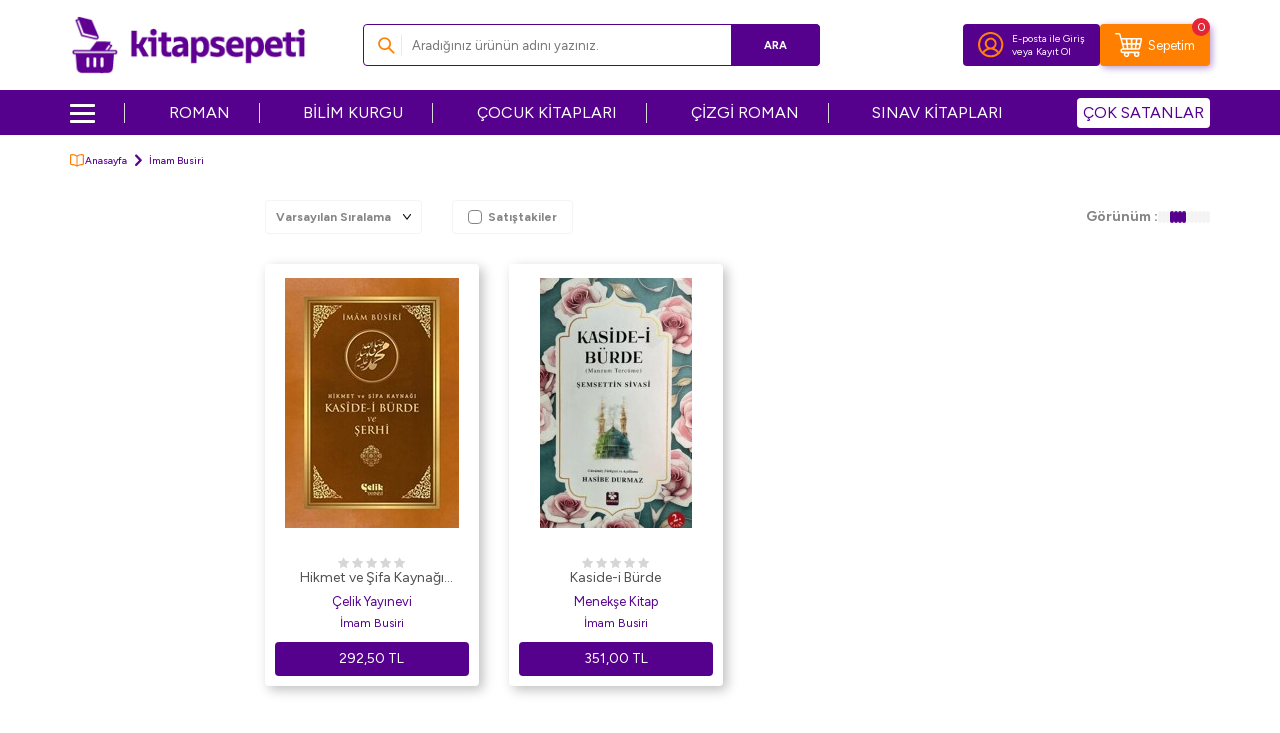

--- FILE ---
content_type: text/html; charset=UTF-8
request_url: https://www.kitapsepeti.com/srv/service/filter/get/filters-categories-brands-models?link=imam-busiri&language=tr&currency=TL
body_size: 9737
content:
{"FILTERS":[],"CATEGORIES":[{"ID":507,"NAME":"\u0130slam","URL":"imam-busiri?category=507","COUNT":2,"SELECTED":0,"ROW_NUMBER":99,"CHILDREN":[{"ID":696,"NAME":"Biyografi - Otobiyografi","URL":"imam-busiri?category=696","COUNT":0,"SELECTED":0,"ROW_NUMBER":99,"CHILDREN":[]},{"ID":697,"NAME":"\u0130slam ve G\u00fcn\u00fcm\u00fcz \u0130slam D\u00fc\u015f\u00fcncesi","URL":"imam-busiri?category=697","COUNT":0,"SELECTED":0,"ROW_NUMBER":99,"CHILDREN":[]},{"ID":698,"NAME":"Kuran ve Kuran \u00dczerine","URL":"imam-busiri?category=698","COUNT":0,"SELECTED":0,"ROW_NUMBER":99,"CHILDREN":[]},{"ID":699,"NAME":"Meal-Tefsir-Hadis","URL":"imam-busiri?category=699","COUNT":1,"SELECTED":0,"ROW_NUMBER":99,"CHILDREN":[]},{"ID":700,"NAME":"Tasavvuf - Mezhepler - Tarikatlar","URL":"imam-busiri?category=700","COUNT":0,"SELECTED":0,"ROW_NUMBER":99,"CHILDREN":[]},{"ID":701,"NAME":"Ahlak","URL":"imam-busiri?category=701","COUNT":0,"SELECTED":0,"ROW_NUMBER":99,"CHILDREN":[]},{"ID":708,"NAME":"Alevilik-Bekta\u015filik","URL":"imam-busiri?category=708","COUNT":0,"SELECTED":0,"ROW_NUMBER":99,"CHILDREN":[]},{"ID":709,"NAME":"Ara\u015ft\u0131rma-\u0130nceleme","URL":"imam-busiri?category=709","COUNT":0,"SELECTED":0,"ROW_NUMBER":99,"CHILDREN":[]},{"ID":710,"NAME":"Edebiyat - Roman","URL":"imam-busiri?category=710","COUNT":0,"SELECTED":0,"ROW_NUMBER":99,"CHILDREN":[]},{"ID":629,"NAME":"\u0130slam Hukuku","URL":"imam-busiri?category=629","COUNT":0,"SELECTED":0,"ROW_NUMBER":99,"CHILDREN":[]},{"ID":634,"NAME":"Di\u011fer","URL":"imam-busiri?category=634","COUNT":1,"SELECTED":0,"ROW_NUMBER":99,"CHILDREN":[]},{"ID":635,"NAME":"\u0130slam E\u011fitimi","URL":"imam-busiri?category=635","COUNT":0,"SELECTED":0,"ROW_NUMBER":99,"CHILDREN":[]},{"ID":636,"NAME":"\u0130slam Tarihi","URL":"imam-busiri?category=636","COUNT":0,"SELECTED":0,"ROW_NUMBER":99,"CHILDREN":[]},{"ID":637,"NAME":"Aile ve \u00c7ocuk","URL":"imam-busiri?category=637","COUNT":0,"SELECTED":0,"ROW_NUMBER":99,"CHILDREN":[]},{"ID":638,"NAME":"\u0130man Esaslar\u0131","URL":"imam-busiri?category=638","COUNT":0,"SELECTED":0,"ROW_NUMBER":99,"CHILDREN":[]},{"ID":639,"NAME":"\u0130nsan ve Toplum","URL":"imam-busiri?category=639","COUNT":0,"SELECTED":0,"ROW_NUMBER":99,"CHILDREN":[]},{"ID":969,"NAME":"Genel","URL":"imam-busiri?category=969","COUNT":0,"SELECTED":0,"ROW_NUMBER":99,"CHILDREN":[]}]},{"ID":505,"NAME":"Edebiyat","URL":"imam-busiri?category=505","COUNT":1,"SELECTED":0,"ROW_NUMBER":99,"CHILDREN":[{"ID":1014,"NAME":"\u00c7izgi Roman - Anime ve Mangalar ","URL":"imam-busiri?category=1014","COUNT":0,"SELECTED":0,"ROW_NUMBER":0,"CHILDREN":[]},{"ID":853,"NAME":"Masal","URL":"imam-busiri?category=853","COUNT":0,"SELECTED":0,"ROW_NUMBER":99,"CHILDREN":[]},{"ID":604,"NAME":"Biyografi-Otobiyografi","URL":"imam-busiri?category=604","COUNT":0,"SELECTED":0,"ROW_NUMBER":99,"CHILDREN":[]},{"ID":606,"NAME":"Deneme","URL":"imam-busiri?category=606","COUNT":0,"SELECTED":0,"ROW_NUMBER":99,"CHILDREN":[]},{"ID":607,"NAME":"\u00d6yk\u00fc","URL":"imam-busiri?category=607","COUNT":0,"SELECTED":0,"ROW_NUMBER":99,"CHILDREN":[]},{"ID":608,"NAME":"\u015eiir","URL":"imam-busiri?category=608","COUNT":1,"SELECTED":0,"ROW_NUMBER":99,"CHILDREN":[]},{"ID":609,"NAME":"A\u015fk","URL":"imam-busiri?category=609","COUNT":0,"SELECTED":0,"ROW_NUMBER":99,"CHILDREN":[]},{"ID":610,"NAME":"Tarihsel Romanlar","URL":"imam-busiri?category=610","COUNT":0,"SELECTED":0,"ROW_NUMBER":99,"CHILDREN":[]},{"ID":611,"NAME":"Ortado\u011fu - Arap Edebiyat\u0131","URL":"imam-busiri?category=611","COUNT":0,"SELECTED":0,"ROW_NUMBER":99,"CHILDREN":[]},{"ID":612,"NAME":"Derleme","URL":"imam-busiri?category=612","COUNT":0,"SELECTED":0,"ROW_NUMBER":99,"CHILDREN":[]},{"ID":613,"NAME":"Aforizma","URL":"imam-busiri?category=613","COUNT":0,"SELECTED":0,"ROW_NUMBER":99,"CHILDREN":[]},{"ID":614,"NAME":"\u0130skandinav Edebiyat\u0131","URL":"imam-busiri?category=614","COUNT":0,"SELECTED":0,"ROW_NUMBER":99,"CHILDREN":[]},{"ID":615,"NAME":"Kazak Edebiyat\u0131","URL":"imam-busiri?category=615","COUNT":0,"SELECTED":0,"ROW_NUMBER":99,"CHILDREN":[]},{"ID":593,"NAME":"Antoloji","URL":"imam-busiri?category=593","COUNT":0,"SELECTED":0,"ROW_NUMBER":99,"CHILDREN":[]},{"ID":592,"NAME":"An\u0131 - Mektup - G\u00fcnl\u00fck","URL":"imam-busiri?category=592","COUNT":0,"SELECTED":0,"ROW_NUMBER":99,"CHILDREN":[]},{"ID":591,"NAME":"Frans\u0131z Edebiyat\u0131","URL":"imam-busiri?category=591","COUNT":0,"SELECTED":0,"ROW_NUMBER":99,"CHILDREN":[]},{"ID":528,"NAME":"Bilimkurgu","URL":"imam-busiri?category=528","COUNT":0,"SELECTED":0,"ROW_NUMBER":99,"CHILDREN":[]},{"ID":529,"NAME":"Ara\u015ft\u0131rma-\u0130nceleme-Referans","URL":"imam-busiri?category=529","COUNT":0,"SELECTED":0,"ROW_NUMBER":99,"CHILDREN":[]},{"ID":530,"NAME":"Divan Edebiyat\u0131 - Halk Edebiyat\u0131","URL":"imam-busiri?category=530","COUNT":0,"SELECTED":0,"ROW_NUMBER":99,"CHILDREN":[]},{"ID":531,"NAME":"Seyahatname","URL":"imam-busiri?category=531","COUNT":0,"SELECTED":0,"ROW_NUMBER":99,"CHILDREN":[]},{"ID":537,"NAME":"Alman Edebiyat\u0131","URL":"imam-busiri?category=537","COUNT":0,"SELECTED":0,"ROW_NUMBER":99,"CHILDREN":[]},{"ID":538,"NAME":"\u0130ngiliz Edebiyat\u0131","URL":"imam-busiri?category=538","COUNT":0,"SELECTED":0,"ROW_NUMBER":99,"CHILDREN":[]},{"ID":539,"NAME":"\u0130spanyol Edebiyat\u0131","URL":"imam-busiri?category=539","COUNT":0,"SELECTED":0,"ROW_NUMBER":99,"CHILDREN":[]},{"ID":540,"NAME":"Rus Edebiyat\u0131","URL":"imam-busiri?category=540","COUNT":0,"SELECTED":0,"ROW_NUMBER":99,"CHILDREN":[]},{"ID":541,"NAME":"Ele\u015ftiri, \u0130nceleme, Kuram","URL":"imam-busiri?category=541","COUNT":0,"SELECTED":0,"ROW_NUMBER":99,"CHILDREN":[]},{"ID":542,"NAME":"Oyun","URL":"imam-busiri?category=542","COUNT":0,"SELECTED":0,"ROW_NUMBER":99,"CHILDREN":[]},{"ID":543,"NAME":"Roman","URL":"imam-busiri?category=543","COUNT":0,"SELECTED":0,"ROW_NUMBER":99,"CHILDREN":[]},{"ID":564,"NAME":"Anlat\u0131","URL":"imam-busiri?category=564","COUNT":0,"SELECTED":0,"ROW_NUMBER":99,"CHILDREN":[]},{"ID":565,"NAME":"Karikat\u00fcr","URL":"imam-busiri?category=565","COUNT":0,"SELECTED":0,"ROW_NUMBER":99,"CHILDREN":[]},{"ID":566,"NAME":"Mizah","URL":"imam-busiri?category=566","COUNT":0,"SELECTED":0,"ROW_NUMBER":99,"CHILDREN":[]},{"ID":567,"NAME":"Aksiyon - Macera","URL":"imam-busiri?category=567","COUNT":0,"SELECTED":0,"ROW_NUMBER":99,"CHILDREN":[]},{"ID":568,"NAME":"Fantastik","URL":"imam-busiri?category=568","COUNT":0,"SELECTED":0,"ROW_NUMBER":99,"CHILDREN":[]},{"ID":569,"NAME":"Klasikler","URL":"imam-busiri?category=569","COUNT":0,"SELECTED":0,"ROW_NUMBER":99,"CHILDREN":[]},{"ID":570,"NAME":"Polisiye","URL":"imam-busiri?category=570","COUNT":0,"SELECTED":0,"ROW_NUMBER":99,"CHILDREN":[]},{"ID":571,"NAME":"Politik Kurgu","URL":"imam-busiri?category=571","COUNT":0,"SELECTED":0,"ROW_NUMBER":99,"CHILDREN":[]},{"ID":572,"NAME":"S\u00f6yle\u015fi","URL":"imam-busiri?category=572","COUNT":0,"SELECTED":0,"ROW_NUMBER":99,"CHILDREN":[]},{"ID":573,"NAME":"Gen\u00e7lik Edebiyat\u0131","URL":"imam-busiri?category=573","COUNT":0,"SELECTED":0,"ROW_NUMBER":99,"CHILDREN":[]},{"ID":574,"NAME":"Korku-Gerilim","URL":"imam-busiri?category=574","COUNT":0,"SELECTED":0,"ROW_NUMBER":99,"CHILDREN":[]},{"ID":575,"NAME":"Efsane-Destan","URL":"imam-busiri?category=575","COUNT":0,"SELECTED":0,"ROW_NUMBER":99,"CHILDREN":[]},{"ID":576,"NAME":"Dil Bilim","URL":"imam-busiri?category=576","COUNT":0,"SELECTED":0,"ROW_NUMBER":99,"CHILDREN":[]},{"ID":577,"NAME":"Periyodik Yay\u0131nlar","URL":"imam-busiri?category=577","COUNT":0,"SELECTED":0,"ROW_NUMBER":99,"CHILDREN":[]},{"ID":526,"NAME":"\u00c7izgi Roman","URL":"imam-busiri?category=526","COUNT":0,"SELECTED":0,"ROW_NUMBER":99,"CHILDREN":[]},{"ID":527,"NAME":"Senaryo","URL":"imam-busiri?category=527","COUNT":0,"SELECTED":0,"ROW_NUMBER":99,"CHILDREN":[]},{"ID":525,"NAME":"Latin Edebiyat\u0131","URL":"imam-busiri?category=525","COUNT":0,"SELECTED":0,"ROW_NUMBER":99,"CHILDREN":[]},{"ID":524,"NAME":"Uzakdo\u011fu Edebiyat\u0131","URL":"imam-busiri?category=524","COUNT":0,"SELECTED":0,"ROW_NUMBER":99,"CHILDREN":[]},{"ID":523,"NAME":"T\u00fcrk Edebiyat\u0131","URL":"imam-busiri?category=523","COUNT":0,"SELECTED":0,"ROW_NUMBER":99,"CHILDREN":[]},{"ID":522,"NAME":"K\u00fcrt Edebiyat\u0131","URL":"imam-busiri?category=522","COUNT":0,"SELECTED":0,"ROW_NUMBER":99,"CHILDREN":[]},{"ID":920,"NAME":"Amerikan Edebiyat\u0131","URL":"imam-busiri?category=920","COUNT":0,"SELECTED":0,"ROW_NUMBER":99,"CHILDREN":[]},{"ID":921,"NAME":"\u0130talyan Edebiyat\u0131","URL":"imam-busiri?category=921","COUNT":0,"SELECTED":0,"ROW_NUMBER":99,"CHILDREN":[]},{"ID":922,"NAME":"Di\u011fer \u00dclke Edebiyatlar\u0131","URL":"imam-busiri?category=922","COUNT":0,"SELECTED":0,"ROW_NUMBER":99,"CHILDREN":[]},{"ID":957,"NAME":"Genel","URL":"imam-busiri?category=957","COUNT":1,"SELECTED":0,"ROW_NUMBER":99,"CHILDREN":[]},{"ID":1743,"NAME":"Manga","URL":"imam-busiri?category=1743","COUNT":0,"SELECTED":0,"ROW_NUMBER":99,"CHILDREN":[]}]}],"BRANDS":[{"COUNT":"1","ID":"313","img1_path":"","NAME":"Menek\u015fe Kitap","URL":"menekse-kitap","LIST_NO":"0","SELECTED":0},{"COUNT":"1","ID":"25","img1_path":"","NAME":"\u00c7elik Yay\u0131nevi","URL":"celik-yayinevi","LIST_NO":"0","SELECTED":0}],"MODELS":[{"COUNT":"31944","ID":"16","NAME":"Kolektif","SELECTED":0,"URL":null,"ORDER":"0"},{"COUNT":"44","ID":"26662","NAME":"R\u0131fat Ilgaz","SELECTED":0,"URL":null,"ORDER":"0"},{"COUNT":"42","ID":"25937","NAME":"Brian Michael Bendis","SELECTED":0,"URL":null,"ORDER":"0"},{"COUNT":"42","ID":"23840","NAME":"Mustafa \u00d6z\u00e7elik","SELECTED":0,"URL":null,"ORDER":"0"},{"COUNT":"42","ID":"23604","NAME":"Sinan Ya\u011fmur","SELECTED":0,"URL":null,"ORDER":"0"},{"COUNT":"43","ID":"24111","NAME":"Ahmet Nohut\u00e7u","SELECTED":0,"URL":null,"ORDER":"0"},{"COUNT":"43","ID":"4262","NAME":"Aleksandr Pu\u015fkin","SELECTED":0,"URL":null,"ORDER":"0"},{"COUNT":"43","ID":"4351","NAME":"Christine Beigel","SELECTED":0,"URL":null,"ORDER":"0"},{"COUNT":"43","ID":"1008","NAME":"Ali Haydar Haksal","SELECTED":0,"URL":null,"ORDER":"0"},{"COUNT":"43","ID":"4773","NAME":"Abdullah Y\u0131ld\u0131z","SELECTED":0,"URL":null,"ORDER":"0"},{"COUNT":"43","ID":"4979","NAME":"Ahmet Cemal Ruhi","SELECTED":0,"URL":null,"ORDER":"0"},{"COUNT":"44","ID":"114339","NAME":"Evangelia Volanis","SELECTED":0,"URL":null,"ORDER":"0"},{"COUNT":"44","ID":"28369","NAME":"Hidayet Karaku\u015f","SELECTED":0,"URL":null,"ORDER":"0"},{"COUNT":"44","ID":"27632","NAME":"Mustafa Tatc\u0131","SELECTED":0,"URL":null,"ORDER":"0"},{"COUNT":"44","ID":"20459","NAME":"Rabia Karzan","SELECTED":0,"URL":null,"ORDER":"0"},{"COUNT":"42","ID":"13946","NAME":"Cemal Kurnaz","SELECTED":0,"URL":null,"ORDER":"0"},{"COUNT":"44","ID":"6704","NAME":"\u015eevki \u00d6zbilen","SELECTED":0,"URL":null,"ORDER":"0"},{"COUNT":"44","ID":"5863","NAME":"Erdo\u011fan O\u011fultekin","SELECTED":0,"URL":null,"ORDER":"0"},{"COUNT":"44","ID":"1256","NAME":"Abd\u00fclbaki G\u00f6lp\u0131narl\u0131","SELECTED":0,"URL":null,"ORDER":"0"},{"COUNT":"44","ID":"591","NAME":"Ali Arslan","SELECTED":0,"URL":null,"ORDER":"0"},{"COUNT":"44","ID":"17417","NAME":"Bilgin Adal\u0131","SELECTED":0,"URL":null,"ORDER":"0"},{"COUNT":"45","ID":"14407","NAME":"Asya Nur \u015eener","SELECTED":0,"URL":null,"ORDER":"0"},{"COUNT":"45","ID":"41678","NAME":"Sermet Muhtar Alus","SELECTED":0,"URL":null,"ORDER":"0"},{"COUNT":"45","ID":"5651","NAME":"Halil \u0130nalc\u0131k","SELECTED":0,"URL":null,"ORDER":"0"},{"COUNT":"45","ID":"5543","NAME":"K. K\u00fcbra Berk","SELECTED":0,"URL":null,"ORDER":"0"},{"COUNT":"45","ID":"2533","NAME":"Mihail Afanasyevi\u00e7 Bulgakov","SELECTED":0,"URL":null,"ORDER":"0"},{"COUNT":"45","ID":"3770","NAME":"Charles Perrault","SELECTED":0,"URL":null,"ORDER":"0"},{"COUNT":"45","ID":"6103","NAME":"Sevim Ak","SELECTED":0,"URL":null,"ORDER":"0"},{"COUNT":"45","ID":"4180","NAME":"Panait Istrati","SELECTED":0,"URL":null,"ORDER":"0"},{"COUNT":"42","ID":"29709","NAME":"Serhat Filiz","SELECTED":0,"URL":null,"ORDER":"0"},{"COUNT":"42","ID":"732","NAME":"Rick Riordan","SELECTED":0,"URL":null,"ORDER":"0"},{"COUNT":"45","ID":"638","NAME":"Emine G\u00fcrsoy Naskali","SELECTED":0,"URL":null,"ORDER":"0"},{"COUNT":"41","ID":"4100","NAME":"Jules Payot","SELECTED":0,"URL":null,"ORDER":"0"},{"COUNT":"40","ID":"11665","NAME":"Knut Hamsun","SELECTED":0,"URL":null,"ORDER":"0"},{"COUNT":"40","ID":"9669","NAME":"Necati Demir","SELECTED":0,"URL":null,"ORDER":"0"},{"COUNT":"40","ID":"45261","NAME":"Francesca Simon","SELECTED":0,"URL":null,"ORDER":"0"},{"COUNT":"41","ID":"94189","NAME":"Arthur Conan Doyle","SELECTED":0,"URL":null,"ORDER":"0"},{"COUNT":"41","ID":"92681","NAME":"Yener \u00dcnver","SELECTED":0,"URL":null,"ORDER":"0"},{"COUNT":"41","ID":"53906","NAME":"Benji Davies","SELECTED":0,"URL":null,"ORDER":"0"},{"COUNT":"41","ID":"12431","NAME":"Hasan Tutar","SELECTED":0,"URL":null,"ORDER":"0"},{"COUNT":"41","ID":"12607","NAME":"Pierre Loti","SELECTED":0,"URL":null,"ORDER":"0"},{"COUNT":"41","ID":"13680","NAME":"Selim \u0130leri","SELECTED":0,"URL":null,"ORDER":"0"},{"COUNT":"41","ID":"2651","NAME":"Sun Tzu","SELECTED":0,"URL":null,"ORDER":"0"},{"COUNT":"41","ID":"3446","NAME":"Hidayet Say\u0131n","SELECTED":0,"URL":null,"ORDER":"0"},{"COUNT":"41","ID":"1602","NAME":"Ahmet Refik Alt\u0131nay","SELECTED":0,"URL":null,"ORDER":"0"},{"COUNT":"41","ID":"1318","NAME":"Christian Tielmann","SELECTED":0,"URL":null,"ORDER":"0"},{"COUNT":"42","ID":"1786","NAME":"Bram Stoker","SELECTED":0,"URL":null,"ORDER":"0"},{"COUNT":"41","ID":"23853","NAME":"Feridun Oral","SELECTED":0,"URL":null,"ORDER":"0"},{"COUNT":"41","ID":"34896","NAME":"Sami S\u00f6nmez","SELECTED":0,"URL":null,"ORDER":"0"},{"COUNT":"41","ID":"27635","NAME":"Aline de Petingy","SELECTED":0,"URL":null,"ORDER":"0"},{"COUNT":"41","ID":"30614","NAME":"Dilara Keskin","SELECTED":0,"URL":null,"ORDER":"0"},{"COUNT":"41","ID":"9232","NAME":"Nedim G\u00fcrsel","SELECTED":0,"URL":null,"ORDER":"0"},{"COUNT":"41","ID":"9434","NAME":"Y\u0131lmaz Yenidin\u00e7","SELECTED":0,"URL":null,"ORDER":"0"},{"COUNT":"42","ID":"10327","NAME":"Jason Aaron","SELECTED":0,"URL":null,"ORDER":"0"},{"COUNT":"42","ID":"8294","NAME":"Tar\u0131k Uslu","SELECTED":0,"URL":null,"ORDER":"0"},{"COUNT":"42","ID":"6638","NAME":"Osman Pamuko\u011flu","SELECTED":0,"URL":null,"ORDER":"0"},{"COUNT":"42","ID":"9393","NAME":"Kamil Aydemir","SELECTED":0,"URL":null,"ORDER":"0"},{"COUNT":"42","ID":"7527","NAME":"Akif Manaf","SELECTED":0,"URL":null,"ORDER":"0"},{"COUNT":"42","ID":"283","NAME":"Vehbi Vakkaso\u011flu","SELECTED":0,"URL":null,"ORDER":"0"},{"COUNT":"42","ID":"3083","NAME":"Mehmet Y\u0131ld\u0131z","SELECTED":0,"URL":null,"ORDER":"0"},{"COUNT":"45","ID":"50","NAME":"Michel de Montaigne","SELECTED":0,"URL":null,"ORDER":"0"},{"COUNT":"46","ID":"116938","NAME":"Asl\u0131han Cengiz","SELECTED":0,"URL":null,"ORDER":"0"},{"COUNT":"40","ID":"4468","NAME":"\u00dczeyir G\u00fcnd\u00fcz","SELECTED":0,"URL":null,"ORDER":"0"},{"COUNT":"50","ID":"10016","NAME":"Ursula K. Le Guin","SELECTED":0,"URL":null,"ORDER":"0"},{"COUNT":"48","ID":"8480","NAME":"Evliya \u00c7elebi","SELECTED":0,"URL":null,"ORDER":"0"},{"COUNT":"48","ID":"7236","NAME":"Cengiz Aytmatov","SELECTED":0,"URL":null,"ORDER":"0"},{"COUNT":"48","ID":"6562","NAME":"Metin Kaya","SELECTED":0,"URL":null,"ORDER":"0"},{"COUNT":"49","ID":"8667","NAME":"Tevfik Fikret","SELECTED":0,"URL":null,"ORDER":"0"},{"COUNT":"49","ID":"9447","NAME":"\u0130lyas \u00d6zbay","SELECTED":0,"URL":null,"ORDER":"0"},{"COUNT":"49","ID":"2677","NAME":"Ay\u015fe Kulin","SELECTED":0,"URL":null,"ORDER":"0"},{"COUNT":"49","ID":"2425","NAME":"John Stuart Mill","SELECTED":0,"URL":null,"ORDER":"0"},{"COUNT":"49","ID":"3678","NAME":"Thomas More","SELECTED":0,"URL":null,"ORDER":"0"},{"COUNT":"49","ID":"5400","NAME":"Charles Darwin","SELECTED":0,"URL":null,"ORDER":"0"},{"COUNT":"49","ID":"1048","NAME":"Ahmet Mercan","SELECTED":0,"URL":null,"ORDER":"0"},{"COUNT":"50","ID":"16533","NAME":"Heather Amery","SELECTED":0,"URL":null,"ORDER":"0"},{"COUNT":"50","ID":"10192","NAME":"Haydar Erg\u00fclen","SELECTED":0,"URL":null,"ORDER":"0"},{"COUNT":"50","ID":"9713","NAME":"Beyza Bak\u0131rc\u0131","SELECTED":0,"URL":null,"ORDER":"0"},{"COUNT":"48","ID":"12309","NAME":"Emilie Beaumont","SELECTED":0,"URL":null,"ORDER":"0"},{"COUNT":"50","ID":"3342","NAME":"Voltaire","SELECTED":0,"URL":null,"ORDER":"0"},{"COUNT":"50","ID":"2424","NAME":"Andrew Lang","SELECTED":0,"URL":null,"ORDER":"0"},{"COUNT":"50","ID":"3521","NAME":"\u0130smail Ercan","SELECTED":0,"URL":null,"ORDER":"0"},{"COUNT":"50","ID":"4261","NAME":"Nam\u0131k Kemal Okumu\u015f","SELECTED":0,"URL":null,"ORDER":"0"},{"COUNT":"50","ID":"571","NAME":"Terry Pratchett","SELECTED":0,"URL":null,"ORDER":"0"},{"COUNT":"51","ID":"2585","NAME":"Ali Kuzu","SELECTED":0,"URL":null,"ORDER":"0"},{"COUNT":"51","ID":"2484","NAME":"Sad\u0131k Hidayet","SELECTED":0,"URL":null,"ORDER":"0"},{"COUNT":"51","ID":"2249","NAME":"Immanuel Kant","SELECTED":0,"URL":null,"ORDER":"0"},{"COUNT":"51","ID":"1922","NAME":"Sue Graves","SELECTED":0,"URL":null,"ORDER":"0"},{"COUNT":"51","ID":"13639","NAME":"As\u0131m Uysal","SELECTED":0,"URL":null,"ORDER":"0"},{"COUNT":"51","ID":"19390","NAME":"Andre Gide","SELECTED":0,"URL":null,"ORDER":"0"},{"COUNT":"51","ID":"19407","NAME":"Umberto Eco","SELECTED":0,"URL":null,"ORDER":"0"},{"COUNT":"51","ID":"19801","NAME":"Ya\u015far Kemal","SELECTED":0,"URL":null,"ORDER":"0"},{"COUNT":"48","ID":"12179","NAME":"Muammer Y\u0131lmaz","SELECTED":0,"URL":null,"ORDER":"0"},{"COUNT":"48","ID":"734","NAME":"Muallim Naci","SELECTED":0,"URL":null,"ORDER":"0"},{"COUNT":"46","ID":"83056","NAME":"\u00c7a\u011fr\u0131 Odaba\u015f\u0131","SELECTED":0,"URL":null,"ORDER":"0"},{"COUNT":"47","ID":"3788","NAME":"Hanzade Servi","SELECTED":0,"URL":null,"ORDER":"0"},{"COUNT":"46","ID":"2686","NAME":"Mehmet Akif Ersoy","SELECTED":0,"URL":null,"ORDER":"0"},{"COUNT":"46","ID":"3322","NAME":"Mustafa Balbay","SELECTED":0,"URL":null,"ORDER":"0"},{"COUNT":"46","ID":"211","NAME":"Emily Bronte","SELECTED":0,"URL":null,"ORDER":"0"},{"COUNT":"46","ID":"3697","NAME":"Falih R\u0131fk\u0131 Atay","SELECTED":0,"URL":null,"ORDER":"0"},{"COUNT":"46","ID":"5083","NAME":"Merve G\u00fclcemal","SELECTED":0,"URL":null,"ORDER":"0"},{"COUNT":"46","ID":"648","NAME":"Ali \u015eeriati","SELECTED":0,"URL":null,"ORDER":"0"},{"COUNT":"46","ID":"4982","NAME":"Emile Durkheim","SELECTED":0,"URL":null,"ORDER":"0"},{"COUNT":"46","ID":"4820","NAME":"Yalva\u00e7 Ural","SELECTED":0,"URL":null,"ORDER":"0"},{"COUNT":"46","ID":"27670","NAME":"Rasim \u00d6zden\u00f6ren","SELECTED":0,"URL":null,"ORDER":"0"},{"COUNT":"46","ID":"8549","NAME":"\u00d6zdemir \u0130nce","SELECTED":0,"URL":null,"ORDER":"0"},{"COUNT":"46","ID":"7154","NAME":"Erika Bartos","SELECTED":0,"URL":null,"ORDER":"0"},{"COUNT":"47","ID":"37341","NAME":"Burhan Cahit Morkaya","SELECTED":0,"URL":null,"ORDER":"0"},{"COUNT":"47","ID":"17067","NAME":"Behi\u00e7 Ak","SELECTED":0,"URL":null,"ORDER":"0"},{"COUNT":"47","ID":"5288","NAME":"Seyyid Ebu`l-A`la el-Mevdudi","SELECTED":0,"URL":null,"ORDER":"0"},{"COUNT":"48","ID":"5001","NAME":"Yener \u00d6zen","SELECTED":0,"URL":null,"ORDER":"0"},{"COUNT":"47","ID":"522","NAME":"Ebubekir Suba\u015f\u0131","SELECTED":0,"URL":null,"ORDER":"0"},{"COUNT":"47","ID":"1278","NAME":"Howard Pyle","SELECTED":0,"URL":null,"ORDER":"0"},{"COUNT":"47","ID":"1080","NAME":"Eda Bayrak","SELECTED":0,"URL":null,"ORDER":"0"},{"COUNT":"47","ID":"934","NAME":"Okay Tiryakio\u011flu","SELECTED":0,"URL":null,"ORDER":"0"},{"COUNT":"47","ID":"18878","NAME":"Nefise At\u00e7akarlar","SELECTED":0,"URL":null,"ORDER":"0"},{"COUNT":"47","ID":"7631","NAME":"Hayreddin Karaman","SELECTED":0,"URL":null,"ORDER":"0"},{"COUNT":"48","ID":"47739","NAME":"\u0130lker Paras\u0131z","SELECTED":0,"URL":null,"ORDER":"0"},{"COUNT":"48","ID":"103812","NAME":"Ahmet Kabakl\u0131","SELECTED":0,"URL":null,"ORDER":"0"},{"COUNT":"48","ID":"28549","NAME":"Edgar Rice Burroughs","SELECTED":0,"URL":null,"ORDER":"0"},{"COUNT":"48","ID":"354","NAME":"Ali G\u00fcler","SELECTED":0,"URL":null,"ORDER":"0"},{"COUNT":"48","ID":"93","NAME":"Yusuf Ak\u00e7ura","SELECTED":0,"URL":null,"ORDER":"0"},{"COUNT":"48","ID":"5070","NAME":"Elif Akarda\u015f","SELECTED":0,"URL":null,"ORDER":"0"},{"COUNT":"48","ID":"995","NAME":"Thomas Hardy","SELECTED":0,"URL":null,"ORDER":"0"},{"COUNT":"40","ID":"1148","NAME":"Takiyyuddin \u0130bn Teymiyye","SELECTED":0,"URL":null,"ORDER":"0"},{"COUNT":"40","ID":"2130","NAME":"L. Frank Baum","SELECTED":0,"URL":null,"ORDER":"0"},{"COUNT":"52","ID":"11093","NAME":"Moreno Burattini","SELECTED":0,"URL":null,"ORDER":"0"},{"COUNT":"35","ID":"4046","NAME":"Ernesto Che Guevara","SELECTED":0,"URL":null,"ORDER":"0"},{"COUNT":"34","ID":"8654","NAME":"Ya\u015far Koca","SELECTED":0,"URL":null,"ORDER":"0"},{"COUNT":"34","ID":"8020","NAME":"Michel Foucault","SELECTED":0,"URL":null,"ORDER":"0"},{"COUNT":"34","ID":"6718","NAME":"Noam Chomsky","SELECTED":0,"URL":null,"ORDER":"0"},{"COUNT":"34","ID":"7281","NAME":"Zehra \u0130p\u015firo\u011flu","SELECTED":0,"URL":null,"ORDER":"0"},{"COUNT":"35","ID":"7007","NAME":"Zeynep Sey","SELECTED":0,"URL":null,"ORDER":"0"},{"COUNT":"35","ID":"10881","NAME":"U\u011fur Mumcu","SELECTED":0,"URL":null,"ORDER":"0"},{"COUNT":"35","ID":"7286","NAME":"H\u00fcseyin Nihal Ats\u0131z","SELECTED":0,"URL":null,"ORDER":"0"},{"COUNT":"35","ID":"7715","NAME":"Nihan Kaya","SELECTED":0,"URL":null,"ORDER":"0"},{"COUNT":"35","ID":"16170","NAME":"Sally Rippin","SELECTED":0,"URL":null,"ORDER":"0"},{"COUNT":"35","ID":"14776","NAME":"Do\u011fu Perin\u00e7ek","SELECTED":0,"URL":null,"ORDER":"0"},{"COUNT":"35","ID":"33494","NAME":"\u015eahin Karabulut","SELECTED":0,"URL":null,"ORDER":"0"},{"COUNT":"35","ID":"136","NAME":"Nevzat Tarhan","SELECTED":0,"URL":null,"ORDER":"0"},{"COUNT":"35","ID":"3655","NAME":"Nur\u015fen \u015eirin","SELECTED":0,"URL":null,"ORDER":"0"},{"COUNT":"34","ID":"5660","NAME":"Ramazan \u00d6zey","SELECTED":0,"URL":null,"ORDER":"0"},{"COUNT":"35","ID":"4461","NAME":"Asiye Asl\u0131 Aslaner","SELECTED":0,"URL":null,"ORDER":"0"},{"COUNT":"35","ID":"4627","NAME":"Ahmet \u00dcmit","SELECTED":0,"URL":null,"ORDER":"0"},{"COUNT":"35","ID":"3339","NAME":"Henri Bergson","SELECTED":0,"URL":null,"ORDER":"0"},{"COUNT":"35","ID":"4868","NAME":"Homeros","SELECTED":0,"URL":null,"ORDER":"0"},{"COUNT":"35","ID":"2779","NAME":"Ali Bulut","SELECTED":0,"URL":null,"ORDER":"0"},{"COUNT":"35","ID":"1476","NAME":"Saniye Bencik Kangal","SELECTED":0,"URL":null,"ORDER":"0"},{"COUNT":"35","ID":"851","NAME":"Rene Descartes","SELECTED":0,"URL":null,"ORDER":"0"},{"COUNT":"35","ID":"693","NAME":"Nehir Yarar","SELECTED":0,"URL":null,"ORDER":"0"},{"COUNT":"35","ID":"127984","NAME":"Kerem Tek","SELECTED":0,"URL":null,"ORDER":"0"},{"COUNT":"36","ID":"112065","NAME":"M\u00fccahit Koca","SELECTED":0,"URL":null,"ORDER":"0"},{"COUNT":"36","ID":"96614","NAME":"Gianluigi Bonelli","SELECTED":0,"URL":null,"ORDER":"0"},{"COUNT":"36","ID":"2578","NAME":"Fatma I\u015f\u0131k","SELECTED":0,"URL":null,"ORDER":"0"},{"COUNT":"36","ID":"2025","NAME":"\u0130lber Ortayl\u0131","SELECTED":0,"URL":null,"ORDER":"0"},{"COUNT":"34","ID":"8600","NAME":"Howard Phillips Lovecraft","SELECTED":0,"URL":null,"ORDER":"0"},{"COUNT":"34","ID":"4867","NAME":"Dante Alighieri","SELECTED":0,"URL":null,"ORDER":"0"},{"COUNT":"36","ID":"8601","NAME":"Kemal Tahir","SELECTED":0,"URL":null,"ORDER":"0"},{"COUNT":"33","ID":"49898","NAME":"Edgar Wallace","SELECTED":0,"URL":null,"ORDER":"0"},{"COUNT":"33","ID":"8517","NAME":"Ahmet Sar\u0131","SELECTED":0,"URL":null,"ORDER":"0"},{"COUNT":"33","ID":"10570","NAME":"Marquis de Sade","SELECTED":0,"URL":null,"ORDER":"0"},{"COUNT":"33","ID":"7282","NAME":"H. Salih Zengin","SELECTED":0,"URL":null,"ORDER":"0"},{"COUNT":"33","ID":"9821","NAME":"Be\u015fir Ayvazo\u011flu","SELECTED":0,"URL":null,"ORDER":"0"},{"COUNT":"33","ID":"6160","NAME":"John Dewey","SELECTED":0,"URL":null,"ORDER":"0"},{"COUNT":"33","ID":"3714","NAME":"Alihan \u0130ren","SELECTED":0,"URL":null,"ORDER":"0"},{"COUNT":"33","ID":"6003","NAME":"\u0130mam-\u0131 Rabbani","SELECTED":0,"URL":null,"ORDER":"0"},{"COUNT":"33","ID":"2372","NAME":"Joseph Midthun","SELECTED":0,"URL":null,"ORDER":"0"},{"COUNT":"33","ID":"4665","NAME":"Fatih Duman","SELECTED":0,"URL":null,"ORDER":"0"},{"COUNT":"33","ID":"4819","NAME":"Filiz \u00d6zdem","SELECTED":0,"URL":null,"ORDER":"0"},{"COUNT":"33","ID":"3081","NAME":"Nihat G\u00f6kmen","SELECTED":0,"URL":null,"ORDER":"0"},{"COUNT":"33","ID":"6","NAME":"Fatma \u00c7a\u011fda\u015f B\u00f6rek\u00e7i","SELECTED":0,"URL":null,"ORDER":"0"},{"COUNT":"33","ID":"59923","NAME":"Vehip Sinan","SELECTED":0,"URL":null,"ORDER":"0"},{"COUNT":"34","ID":"814","NAME":"Ebu`l Hasan Ali En-Nedvi","SELECTED":0,"URL":null,"ORDER":"0"},{"COUNT":"34","ID":"54435","NAME":"Ann Donegan Johnson","SELECTED":0,"URL":null,"ORDER":"0"},{"COUNT":"34","ID":"90226","NAME":"Nezih Ba\u015fgelen","SELECTED":0,"URL":null,"ORDER":"0"},{"COUNT":"34","ID":"105508","NAME":"Abdullah Karaca","SELECTED":0,"URL":null,"ORDER":"0"},{"COUNT":"34","ID":"6112","NAME":"\u015eermin Ya\u015far","SELECTED":0,"URL":null,"ORDER":"0"},{"COUNT":"34","ID":"1606","NAME":"Ahmet \u015eerif \u0130zg\u00f6ren","SELECTED":0,"URL":null,"ORDER":"0"},{"COUNT":"34","ID":"471","NAME":"Adil Akkoyunlu","SELECTED":0,"URL":null,"ORDER":"0"},{"COUNT":"34","ID":"3811","NAME":"Toprak I\u015f\u0131k","SELECTED":0,"URL":null,"ORDER":"0"},{"COUNT":"34","ID":"3786","NAME":"Habib Bekta\u015f","SELECTED":0,"URL":null,"ORDER":"0"},{"COUNT":"34","ID":"101","NAME":"John Berger","SELECTED":0,"URL":null,"ORDER":"0"},{"COUNT":"34","ID":"3682","NAME":"Halil G\u00f6khan","SELECTED":0,"URL":null,"ORDER":"0"},{"COUNT":"34","ID":"4345","NAME":"Yavuz K\u00f6kta\u015f","SELECTED":0,"URL":null,"ORDER":"0"},{"COUNT":"34","ID":"2189","NAME":"George R. R. Martin","SELECTED":0,"URL":null,"ORDER":"0"},{"COUNT":"34","ID":"938","NAME":"Hajime \u0130sayama","SELECTED":0,"URL":null,"ORDER":"0"},{"COUNT":"36","ID":"1936","NAME":"Erhan Afyoncu","SELECTED":0,"URL":null,"ORDER":"0"},{"COUNT":"36","ID":"7132","NAME":"Bertrand Russell","SELECTED":0,"URL":null,"ORDER":"0"},{"COUNT":"40","ID":"2613","NAME":"Alphonse Daudet","SELECTED":0,"URL":null,"ORDER":"0"},{"COUNT":"39","ID":"3581","NAME":"\u015eemseddin Sami","SELECTED":0,"URL":null,"ORDER":"0"},{"COUNT":"38","ID":"1931","NAME":"Ali Muhammed Sallabi","SELECTED":0,"URL":null,"ORDER":"0"},{"COUNT":"38","ID":"1817","NAME":"David Herbert Richards Lawrence","SELECTED":0,"URL":null,"ORDER":"0"},{"COUNT":"38","ID":"1335","NAME":"Kemal Sayar","SELECTED":0,"URL":null,"ORDER":"0"},{"COUNT":"38","ID":"4740","NAME":"I\u015f\u0131l Erverdi","SELECTED":0,"URL":null,"ORDER":"0"},{"COUNT":"38","ID":"48030","NAME":"Felicity Brooks","SELECTED":0,"URL":null,"ORDER":"0"},{"COUNT":"39","ID":"91413","NAME":"Platon","SELECTED":0,"URL":null,"ORDER":"0"},{"COUNT":"39","ID":"102349","NAME":"Hatice Nurbanu Karaca","SELECTED":0,"URL":null,"ORDER":"0"},{"COUNT":"39","ID":"112189","NAME":"\u0130lyas G\u00fcne\u015f","SELECTED":0,"URL":null,"ORDER":"0"},{"COUNT":"39","ID":"2799","NAME":"Z\u00fclf\u00fc Livaneli","SELECTED":0,"URL":null,"ORDER":"0"},{"COUNT":"39","ID":"3143","NAME":"Buket Uzuner","SELECTED":0,"URL":null,"ORDER":"0"},{"COUNT":"39","ID":"2128","NAME":"Anna Sewell","SELECTED":0,"URL":null,"ORDER":"0"},{"COUNT":"39","ID":"408","NAME":"Vildan \u00d6zdemir","SELECTED":0,"URL":null,"ORDER":"0"},{"COUNT":"39","ID":"3583","NAME":"Nurdan Damla","SELECTED":0,"URL":null,"ORDER":"0"},{"COUNT":"38","ID":"13193","NAME":"Masa\u015fi Ki\u015fimoto","SELECTED":0,"URL":null,"ORDER":"0"},{"COUNT":"39","ID":"466","NAME":"Ahmet Hikmet M\u00fcft\u00fco\u011flu","SELECTED":0,"URL":null,"ORDER":"0"},{"COUNT":"39","ID":"8419","NAME":"Euripides","SELECTED":0,"URL":null,"ORDER":"0"},{"COUNT":"39","ID":"9224","NAME":"Guy de Maupassant","SELECTED":0,"URL":null,"ORDER":"0"},{"COUNT":"39","ID":"7688","NAME":"\u00dcst\u00fcn D\u00f6kmen","SELECTED":0,"URL":null,"ORDER":"0"},{"COUNT":"39","ID":"11195","NAME":"Vasfi Haftac\u0131","SELECTED":0,"URL":null,"ORDER":"0"},{"COUNT":"39","ID":"7587","NAME":"Philip K. Dick","SELECTED":0,"URL":null,"ORDER":"0"},{"COUNT":"39","ID":"7574","NAME":"Soren Kierkegaard","SELECTED":0,"URL":null,"ORDER":"0"},{"COUNT":"39","ID":"32311","NAME":"Marcus Tullius Cicero","SELECTED":0,"URL":null,"ORDER":"0"},{"COUNT":"39","ID":"13887","NAME":"Handan Yalva\u00e7 Ar\u0131c\u0131","SELECTED":0,"URL":null,"ORDER":"0"},{"COUNT":"40","ID":"18334","NAME":"Zeki Tez","SELECTED":0,"URL":null,"ORDER":"0"},{"COUNT":"40","ID":"22614","NAME":"Ersan \u015een","SELECTED":0,"URL":null,"ORDER":"0"},{"COUNT":"40","ID":"23533","NAME":"Ali Adil Atalay Vaktidolu","SELECTED":0,"URL":null,"ORDER":"0"},{"COUNT":"40","ID":"42094","NAME":"Mustafa Cankurt","SELECTED":0,"URL":null,"ORDER":"0"},{"COUNT":"38","ID":"2253","NAME":"Brandon Sanderson","SELECTED":0,"URL":null,"ORDER":"0"},{"COUNT":"38","ID":"15688","NAME":"Slavoj Zizek","SELECTED":0,"URL":null,"ORDER":"0"},{"COUNT":"36","ID":"9038","NAME":"\u00dcmit Akta\u015f","SELECTED":0,"URL":null,"ORDER":"0"},{"COUNT":"37","ID":"1312","NAME":"Zygmunt Bauman","SELECTED":0,"URL":null,"ORDER":"0"},{"COUNT":"36","ID":"11283","NAME":"Dav Pilkey","SELECTED":0,"URL":null,"ORDER":"0"},{"COUNT":"36","ID":"26373","NAME":"Daisy Meadows","SELECTED":0,"URL":null,"ORDER":"0"},{"COUNT":"36","ID":"34449","NAME":"Adem Sara\u00e7","SELECTED":0,"URL":null,"ORDER":"0"},{"COUNT":"36","ID":"16047","NAME":"Cihan Akta\u015f","SELECTED":0,"URL":null,"ORDER":"0"},{"COUNT":"36","ID":"15276","NAME":"Ali Nazmi \u00c7ora","SELECTED":0,"URL":null,"ORDER":"0"},{"COUNT":"36","ID":"14318","NAME":"Mustafa Y\u0131lmaz","SELECTED":0,"URL":null,"ORDER":"0"},{"COUNT":"36","ID":"24580","NAME":"Rabindranath Tagore","SELECTED":0,"URL":null,"ORDER":"0"},{"COUNT":"36","ID":"18927","NAME":"Mehmed Akif Ersoy","SELECTED":0,"URL":null,"ORDER":"0"},{"COUNT":"36","ID":"23395","NAME":"M. Es`ad Co\u015fan","SELECTED":0,"URL":null,"ORDER":"0"},{"COUNT":"37","ID":"20774","NAME":"\u0130smail Kara","SELECTED":0,"URL":null,"ORDER":"0"},{"COUNT":"37","ID":"8849","NAME":"Muhammet C\u00fcneyt \u00d6zcan","SELECTED":0,"URL":null,"ORDER":"0"},{"COUNT":"37","ID":"543","NAME":"Kaz\u0131m Karabekir","SELECTED":0,"URL":null,"ORDER":"0"},{"COUNT":"37","ID":"5177","NAME":"Herge","SELECTED":0,"URL":null,"ORDER":"0"},{"COUNT":"37","ID":"5103","NAME":"Dilek Cesur","SELECTED":0,"URL":null,"ORDER":"0"},{"COUNT":"38","ID":"23493","NAME":"Metin Karaba\u015fo\u011flu","SELECTED":0,"URL":null,"ORDER":"0"},{"COUNT":"37","ID":"16048","NAME":"Hasan Ayc\u0131n","SELECTED":0,"URL":null,"ORDER":"0"},{"COUNT":"37","ID":"14554","NAME":"Abdullah Harmanc\u0131","SELECTED":0,"URL":null,"ORDER":"0"},{"COUNT":"37","ID":"45886","NAME":"Ceren Melek","SELECTED":0,"URL":null,"ORDER":"0"},{"COUNT":"37","ID":"47794","NAME":"M\u00fcjde Aklano\u011flu","SELECTED":0,"URL":null,"ORDER":"0"},{"COUNT":"37","ID":"134626","NAME":"Bilge Yorulmaz","SELECTED":0,"URL":null,"ORDER":"0"},{"COUNT":"37","ID":"131435","NAME":"M. Sami S\u00f6nmez","SELECTED":0,"URL":null,"ORDER":"0"},{"COUNT":"37","ID":"131294","NAME":"\u00d6zg\u00fcr \u00d6zsoy","SELECTED":0,"URL":null,"ORDER":"0"},{"COUNT":"38","ID":"129850","NAME":"Loresima","SELECTED":0,"URL":null,"ORDER":"0"},{"COUNT":"38","ID":"37190","NAME":"Esat Korkmaz","SELECTED":0,"URL":null,"ORDER":"0"},{"COUNT":"38","ID":"11889","NAME":"Marcel Proust","SELECTED":0,"URL":null,"ORDER":"0"},{"COUNT":"38","ID":"9011","NAME":"Mustafa \u0130slamo\u011flu","SELECTED":0,"URL":null,"ORDER":"0"},{"COUNT":"38","ID":"11206","NAME":"Mustafa Necati Bursal\u0131","SELECTED":0,"URL":null,"ORDER":"0"},{"COUNT":"38","ID":"18152","NAME":"Mehmet Nuri Yard\u0131m","SELECTED":0,"URL":null,"ORDER":"0"},{"COUNT":"51","ID":"11237","NAME":"Beyza Alko\u00e7","SELECTED":0,"URL":null,"ORDER":"0"},{"COUNT":"52","ID":"11188","NAME":"\u0130hsan S\u00fcreyya S\u0131rma","SELECTED":0,"URL":null,"ORDER":"0"},{"COUNT":"1347","ID":"93498","NAME":"Kollektif","SELECTED":0,"URL":null,"ORDER":"0"},{"COUNT":"97","ID":"16498","NAME":"Tahir \u00d6zakka\u015f","SELECTED":0,"URL":null,"ORDER":"0"},{"COUNT":"89","ID":"8400","NAME":"Orhan Veli Kan\u0131k","SELECTED":0,"URL":null,"ORDER":"0"},{"COUNT":"90","ID":"133272","NAME":"Bu\u00e7e Day\u0131","SELECTED":0,"URL":null,"ORDER":"0"},{"COUNT":"90","ID":"16332","NAME":"Adam Blade","SELECTED":0,"URL":null,"ORDER":"0"},{"COUNT":"90","ID":"1850","NAME":"\u0130skender Pala","SELECTED":0,"URL":null,"ORDER":"0"},{"COUNT":"91","ID":"482","NAME":"Seyit Ahmet Uzun","SELECTED":0,"URL":null,"ORDER":"0"},{"COUNT":"91","ID":"1558","NAME":"Grimm Karde\u015fler","SELECTED":0,"URL":null,"ORDER":"0"},{"COUNT":"94","ID":"7199","NAME":"Karl Marx","SELECTED":0,"URL":null,"ORDER":"0"},{"COUNT":"94","ID":"4416","NAME":"Friedrich Engels","SELECTED":0,"URL":null,"ORDER":"0"},{"COUNT":"95","ID":"5757","NAME":"Roger Hargreaves","SELECTED":0,"URL":null,"ORDER":"0"},{"COUNT":"95","ID":"333","NAME":"G\u00fcls\u00fcm Cengiz","SELECTED":0,"URL":null,"ORDER":"0"},{"COUNT":"95","ID":"1159","NAME":"Daniel Defoe","SELECTED":0,"URL":null,"ORDER":"0"},{"COUNT":"96","ID":"2093","NAME":"Ziya \u015eakir","SELECTED":0,"URL":null,"ORDER":"0"},{"COUNT":"97","ID":"11883","NAME":"Mevlana \u0130dris","SELECTED":0,"URL":null,"ORDER":"0"},{"COUNT":"88","ID":"311","NAME":"Osman Abal\u0131","SELECTED":0,"URL":null,"ORDER":"0"},{"COUNT":"97","ID":"951","NAME":"Ahmet Mithat","SELECTED":0,"URL":null,"ORDER":"0"},{"COUNT":"99","ID":"1654","NAME":"Herman Melville","SELECTED":0,"URL":null,"ORDER":"0"},{"COUNT":"99","ID":"8232","NAME":"Enid Blyton","SELECTED":0,"URL":null,"ORDER":"0"},{"COUNT":"100","ID":"7373","NAME":"\u015eebnem Pi\u015fkin","SELECTED":0,"URL":null,"ORDER":"0"},{"COUNT":"102","ID":"35753","NAME":"Jenny Molendyk Divleli","SELECTED":0,"URL":null,"ORDER":"0"},{"COUNT":"102","ID":"10902","NAME":"Yusuf Asal","SELECTED":0,"URL":null,"ORDER":"0"},{"COUNT":"104","ID":"3496","NAME":"Enis Batur","SELECTED":0,"URL":null,"ORDER":"0"},{"COUNT":"104","ID":"4747","NAME":"Emile Zola","SELECTED":0,"URL":null,"ORDER":"0"},{"COUNT":"105","ID":"450","NAME":"Julia Donaldson","SELECTED":0,"URL":null,"ORDER":"0"},{"COUNT":"107","ID":"737","NAME":"Edgar Allan Poe","SELECTED":0,"URL":null,"ORDER":"0"},{"COUNT":"111","ID":"2691","NAME":"Mevlana Celaleddin Rumi","SELECTED":0,"URL":null,"ORDER":"0"},{"COUNT":"111","ID":"3554","NAME":"\u00c7a\u011fatay G\u00fcler","SELECTED":0,"URL":null,"ORDER":"0"},{"COUNT":"111","ID":"608","NAME":"Osman Nuri Topba\u015f","SELECTED":0,"URL":null,"ORDER":"0"},{"COUNT":"88","ID":"500","NAME":"Hatice K\u00fcbra Tongar","SELECTED":0,"URL":null,"ORDER":"0"},{"COUNT":"88","ID":"28474","NAME":"Mauro Boselli","SELECTED":0,"URL":null,"ORDER":"0"},{"COUNT":"113","ID":"5146","NAME":"Arthur Schopenhauer","SELECTED":0,"URL":null,"ORDER":"0"},{"COUNT":"81","ID":"30888","NAME":"Mahmut Y\u0131lmaz","SELECTED":0,"URL":null,"ORDER":"0"},{"COUNT":"76","ID":"946","NAME":"\u00d6zkan Ero\u011flu","SELECTED":0,"URL":null,"ORDER":"0"},{"COUNT":"76","ID":"853","NAME":"Aristoteles","SELECTED":0,"URL":null,"ORDER":"0"},{"COUNT":"77","ID":"3153","NAME":"Nalan Akta\u015f S\u00f6nmez","SELECTED":0,"URL":null,"ORDER":"0"},{"COUNT":"77","ID":"3582","NAME":"M. Turhan Tan","SELECTED":0,"URL":null,"ORDER":"0"},{"COUNT":"77","ID":"1679","NAME":"Alfred Adler","SELECTED":0,"URL":null,"ORDER":"0"},{"COUNT":"78","ID":"1374","NAME":"G\u00fclten Day\u0131o\u011flu","SELECTED":0,"URL":null,"ORDER":"0"},{"COUNT":"78","ID":"29196","NAME":"Ahmet Mahmut \u00dcnl\u00fc","SELECTED":0,"URL":null,"ORDER":"0"},{"COUNT":"79","ID":"31528","NAME":"Z\u00fcbeyt Bozkurt","SELECTED":0,"URL":null,"ORDER":"0"},{"COUNT":"79","ID":"1801","NAME":"Sad\u0131k Yals\u0131zu\u00e7anlar","SELECTED":0,"URL":null,"ORDER":"0"},{"COUNT":"79","ID":"1238","NAME":"Anonim","SELECTED":0,"URL":null,"ORDER":"0"},{"COUNT":"80","ID":"6816","NAME":"Seyyid Kutub","SELECTED":0,"URL":null,"ORDER":"0"},{"COUNT":"81","ID":"26652","NAME":"Beatrix Potter","SELECTED":0,"URL":null,"ORDER":"0"},{"COUNT":"81","ID":"1854","NAME":"Halit Ziya U\u015fakl\u0131gil","SELECTED":0,"URL":null,"ORDER":"0"},{"COUNT":"87","ID":"1058","NAME":"Ahmet Efe","SELECTED":0,"URL":null,"ORDER":"0"},{"COUNT":"81","ID":"1161","NAME":"Carlo Collodi","SELECTED":0,"URL":null,"ORDER":"0"},{"COUNT":"81","ID":"1074","NAME":"Bestami Yazgan","SELECTED":0,"URL":null,"ORDER":"0"},{"COUNT":"81","ID":"6572","NAME":"Cezmi Ers\u00f6z","SELECTED":0,"URL":null,"ORDER":"0"},{"COUNT":"82","ID":"8481","NAME":"Ahmet Rasim","SELECTED":0,"URL":null,"ORDER":"0"},{"COUNT":"82","ID":"994","NAME":"Joseph Conrad","SELECTED":0,"URL":null,"ORDER":"0"},{"COUNT":"83","ID":"1313","NAME":"Jonathan Swift","SELECTED":0,"URL":null,"ORDER":"0"},{"COUNT":"84","ID":"7948","NAME":"Maurice Leblanc","SELECTED":0,"URL":null,"ORDER":"0"},{"COUNT":"84","ID":"24963","NAME":"Murathan Mungan","SELECTED":0,"URL":null,"ORDER":"0"},{"COUNT":"84","ID":"1163","NAME":"Nehir Ayd\u0131n G\u00f6kduman","SELECTED":0,"URL":null,"ORDER":"0"},{"COUNT":"86","ID":"112254","NAME":"G\u00fcray K\u00fc\u00e7\u00fck","SELECTED":0,"URL":null,"ORDER":"0"},{"COUNT":"86","ID":"16175","NAME":"Thomas Brezina","SELECTED":0,"URL":null,"ORDER":"0"},{"COUNT":"86","ID":"14783","NAME":"Koray Avc\u0131 \u00c7akman","SELECTED":0,"URL":null,"ORDER":"0"},{"COUNT":"86","ID":"1372","NAME":"Agatha Christie","SELECTED":0,"URL":null,"ORDER":"0"},{"COUNT":"112","ID":"504","NAME":"Ahmet Mithat Efendi","SELECTED":0,"URL":null,"ORDER":"0"},{"COUNT":"115","ID":"49","NAME":"Platon (Eflatun)","SELECTED":0,"URL":null,"ORDER":"0"},{"COUNT":"75","ID":"442","NAME":"Binnur \u015eafak Nigiz","SELECTED":0,"URL":null,"ORDER":"0"},{"COUNT":"329","ID":"178","NAME":"Charles Dickens","SELECTED":0,"URL":null,"ORDER":"0"},{"COUNT":"184","ID":"650","NAME":"Virginia Woolf","SELECTED":0,"URL":null,"ORDER":"0"},{"COUNT":"189","ID":"23715","NAME":"Sait Faik Abas\u0131yan\u0131k","SELECTED":0,"URL":null,"ORDER":"0"},{"COUNT":"195","ID":"1544","NAME":"Nam\u0131k Kemal","SELECTED":0,"URL":null,"ORDER":"0"},{"COUNT":"199","ID":"119","NAME":"\u0130mam Gazali","SELECTED":0,"URL":null,"ORDER":"0"},{"COUNT":"203","ID":"261","NAME":"Mustafa Kemal Atat\u00fcrk","SELECTED":0,"URL":null,"ORDER":"0"},{"COUNT":"204","ID":"182","NAME":"Mark Twain","SELECTED":0,"URL":null,"ORDER":"0"},{"COUNT":"219","ID":"524","NAME":"\u0130mam-\u0131 Gazali","SELECTED":0,"URL":null,"ORDER":"0"},{"COUNT":"241","ID":"747","NAME":"Halil Cibran","SELECTED":0,"URL":null,"ORDER":"0"},{"COUNT":"242","ID":"181","NAME":"Oscar Wilde","SELECTED":0,"URL":null,"ORDER":"0"},{"COUNT":"257","ID":"443","NAME":"Antoine de Saint-Exupery","SELECTED":0,"URL":null,"ORDER":"0"},{"COUNT":"260","ID":"536","NAME":"H\u00fcseyin Rahmi G\u00fcrp\u0131nar","SELECTED":0,"URL":null,"ORDER":"0"},{"COUNT":"280","ID":"476","NAME":"Sigmund Freud","SELECTED":0,"URL":null,"ORDER":"0"},{"COUNT":"335","ID":"694","NAME":"Samed Behrengi","SELECTED":0,"URL":null,"ORDER":"0"},{"COUNT":"166","ID":"391","NAME":"Anton Pavlovi\u00e7 \u00c7ehov","SELECTED":0,"URL":null,"ORDER":"0"},{"COUNT":"339","ID":"8473","NAME":"George Orwell","SELECTED":0,"URL":null,"ORDER":"0"},{"COUNT":"344","ID":"11640","NAME":"Derleme","SELECTED":0,"URL":null,"ORDER":"0"},{"COUNT":"352","ID":"509","NAME":"William Shakespeare","SELECTED":0,"URL":null,"ORDER":"0"},{"COUNT":"359","ID":"11068","NAME":"Bedi\u00fczzaman Said Nursi","SELECTED":0,"URL":null,"ORDER":"0"},{"COUNT":"366","ID":"232","NAME":"Fyodor Mihaylovi\u00e7 Dostoyevski","SELECTED":0,"URL":null,"ORDER":"0"},{"COUNT":"413","ID":"379","NAME":"Franz Kafka","SELECTED":0,"URL":null,"ORDER":"0"},{"COUNT":"421","ID":"4","NAME":"Lev Nikolayevi\u00e7 Tolstoy","SELECTED":0,"URL":null,"ORDER":"0"},{"COUNT":"436","ID":"54","NAME":"\u00d6mer Seyfettin","SELECTED":0,"URL":null,"ORDER":"0"},{"COUNT":"503","ID":"434","NAME":"Jack London","SELECTED":0,"URL":null,"ORDER":"0"},{"COUNT":"513","ID":"5","NAME":"Sir Arthur Conan Doyle","SELECTED":0,"URL":null,"ORDER":"0"},{"COUNT":"528","ID":"426","NAME":"Jules Verne","SELECTED":0,"URL":null,"ORDER":"0"},{"COUNT":"550","ID":"77","NAME":"Sabahattin Ali","SELECTED":0,"URL":null,"ORDER":"0"},{"COUNT":"713","ID":"3","NAME":"Stefan Zweig","SELECTED":0,"URL":null,"ORDER":"0"},{"COUNT":"178","ID":"526","NAME":"Honore de Balzac","SELECTED":0,"URL":null,"ORDER":"0"},{"COUNT":"162","ID":"5042","NAME":"Ayt\u00fcl Akal","SELECTED":0,"URL":null,"ORDER":"0"},{"COUNT":"116","ID":"507","NAME":"Johann Wolfgang von Goethe","SELECTED":0,"URL":null,"ORDER":"0"},{"COUNT":"138","ID":"537","NAME":"Elmal\u0131l\u0131 Muhammed Hamdi Yaz\u0131r","SELECTED":0,"URL":null,"ORDER":"0"},{"COUNT":"116","ID":"5084","NAME":"MEHMET HENG\u0130RMEN","SELECTED":0,"URL":null,"ORDER":"0"},{"COUNT":"117","ID":"3490","NAME":"Muhyiddin \u0130bn Arabi","SELECTED":0,"URL":null,"ORDER":"0"},{"COUNT":"121","ID":"2812","NAME":"Birsen Ekim \u00d6zen","SELECTED":0,"URL":null,"ORDER":"0"},{"COUNT":"122","ID":"87332","NAME":"Burhan Yetkil","SELECTED":0,"URL":null,"ORDER":"0"},{"COUNT":"122","ID":"501","NAME":"Mehmet Rauf","SELECTED":0,"URL":null,"ORDER":"0"},{"COUNT":"122","ID":"523","NAME":"\u00d6zkan \u00d6ze","SELECTED":0,"URL":null,"ORDER":"0"},{"COUNT":"125","ID":"1647","NAME":"L. M. Montgomery","SELECTED":0,"URL":null,"ORDER":"0"},{"COUNT":"128","ID":"46042","NAME":"Memduh \u015eevket Esendal","SELECTED":0,"URL":null,"ORDER":"0"},{"COUNT":"134","ID":"1925","NAME":"Aziz Nesin","SELECTED":0,"URL":null,"ORDER":"0"},{"COUNT":"135","ID":"1803","NAME":"Nikolay Vasilyevi\u00e7 Gogol","SELECTED":0,"URL":null,"ORDER":"0"},{"COUNT":"137","ID":"1777","NAME":"Maksim Gorki","SELECTED":0,"URL":null,"ORDER":"0"},{"COUNT":"137","ID":"4263","NAME":"Ziya G\u00f6kalp","SELECTED":0,"URL":null,"ORDER":"0"},{"COUNT":"138","ID":"3552","NAME":"Halid Ziya U\u015fakl\u0131gil","SELECTED":0,"URL":null,"ORDER":"0"},{"COUNT":"138","ID":"1158","NAME":"Alexandre Dumas","SELECTED":0,"URL":null,"ORDER":"0"},{"COUNT":"162","ID":"16651","NAME":"Bedi\u00fczzaman Said-i Nursi","SELECTED":0,"URL":null,"ORDER":"0"},{"COUNT":"140","ID":"210","NAME":"Friedrich Wilhelm Nietzsche","SELECTED":0,"URL":null,"ORDER":"0"},{"COUNT":"140","ID":"1025","NAME":"Yavuz Bahad\u0131ro\u011flu","SELECTED":0,"URL":null,"ORDER":"0"},{"COUNT":"144","ID":"5088","NAME":"Mavisel Yener","SELECTED":0,"URL":null,"ORDER":"0"},{"COUNT":"145","ID":"531","NAME":"Victor Hugo","SELECTED":0,"URL":null,"ORDER":"0"},{"COUNT":"146","ID":"179","NAME":"H. G. Wells","SELECTED":0,"URL":null,"ORDER":"0"},{"COUNT":"146","ID":"4779","NAME":"Necip Faz\u0131l K\u0131sak\u00fcrek","SELECTED":0,"URL":null,"ORDER":"0"},{"COUNT":"147","ID":"3141","NAME":"Mustafa Orak\u00e7\u0131","SELECTED":0,"URL":null,"ORDER":"0"},{"COUNT":"149","ID":"451","NAME":"Lewis Carroll","SELECTED":0,"URL":null,"ORDER":"0"},{"COUNT":"149","ID":"768","NAME":"Robert Louis Stevenson","SELECTED":0,"URL":null,"ORDER":"0"},{"COUNT":"151","ID":"1715","NAME":"Hans Christian Andersen","SELECTED":0,"URL":null,"ORDER":"0"},{"COUNT":"153","ID":"1721","NAME":"Jane Austen","SELECTED":0,"URL":null,"ORDER":"0"},{"COUNT":"154","ID":"45972","NAME":"Muzaffer \u0130zg\u00fc","SELECTED":0,"URL":null,"ORDER":"0"},{"COUNT":"154","ID":"18612","NAME":"Komisyon","SELECTED":0,"URL":null,"ORDER":"0"},{"COUNT":"76","ID":"26542","NAME":"Tuncel Alt\u0131nk\u00f6pr\u00fc","SELECTED":0,"URL":null,"ORDER":"0"},{"COUNT":"74","ID":"3421","NAME":"\u0130bn Kayy\u0131m el-Cevziyye","SELECTED":0,"URL":null,"ORDER":"0"},{"COUNT":"52","ID":"392","NAME":"James Matthew Barrie","SELECTED":0,"URL":null,"ORDER":"0"},{"COUNT":"58","ID":"54723","NAME":"Sadi-i \u015eirazi","SELECTED":0,"URL":null,"ORDER":"0"},{"COUNT":"56","ID":"1197","NAME":"Orhan T\u00fcrkdo\u011fan","SELECTED":0,"URL":null,"ORDER":"0"},{"COUNT":"56","ID":"611","NAME":"Osman Koca","SELECTED":0,"URL":null,"ORDER":"0"},{"COUNT":"56","ID":"8661","NAME":"Kemal G\u00f6zler","SELECTED":0,"URL":null,"ORDER":"0"},{"COUNT":"57","ID":"9339","NAME":"\u00d6mer Nasuhi Bilmen","SELECTED":0,"URL":null,"ORDER":"0"},{"COUNT":"57","ID":"16100","NAME":"M\u00fcr\u015fide Uysal","SELECTED":0,"URL":null,"ORDER":"0"},{"COUNT":"57","ID":"1659","NAME":"Mary Shelley","SELECTED":0,"URL":null,"ORDER":"0"},{"COUNT":"57","ID":"3928","NAME":"Mehmet Y\u0131lmaz","SELECTED":0,"URL":null,"ORDER":"0"},{"COUNT":"57","ID":"108","NAME":"Peyami Safa","SELECTED":0,"URL":null,"ORDER":"0"},{"COUNT":"57","ID":"1357","NAME":"Metin \u00d6zdamarlar","SELECTED":0,"URL":null,"ORDER":"0"},{"COUNT":"57","ID":"1315","NAME":"Samipa\u015fazade Sezai","SELECTED":0,"URL":null,"ORDER":"0"},{"COUNT":"57","ID":"18750","NAME":"Bilgenur \u00c7orlu","SELECTED":0,"URL":null,"ORDER":"0"},{"COUNT":"58","ID":"91810","NAME":"Zac Gorman","SELECTED":0,"URL":null,"ORDER":"0"},{"COUNT":"58","ID":"18080","NAME":"Halit Ertu\u011frul","SELECTED":0,"URL":null,"ORDER":"0"},{"COUNT":"56","ID":"102297","NAME":"Meltem Erin\u00e7men Kano\u011flu","SELECTED":0,"URL":null,"ORDER":"0"},{"COUNT":"58","ID":"12015","NAME":"Rainer Maria Rilke","SELECTED":0,"URL":null,"ORDER":"0"},{"COUNT":"58","ID":"656","NAME":"Kadir Canatan","SELECTED":0,"URL":null,"ORDER":"0"},{"COUNT":"59","ID":"1369","NAME":"\u0130smail Mutlu","SELECTED":0,"URL":null,"ORDER":"0"},{"COUNT":"59","ID":"1190","NAME":"Ahmed G\u00fcnbay Y\u0131ld\u0131z","SELECTED":0,"URL":null,"ORDER":"0"},{"COUNT":"59","ID":"777","NAME":"Mahmud Ustaosmano\u011flu","SELECTED":0,"URL":null,"ORDER":"0"},{"COUNT":"59","ID":"14696","NAME":"Mahmut Yesari","SELECTED":0,"URL":null,"ORDER":"0"},{"COUNT":"60","ID":"13602","NAME":"Sezai Karako\u00e7","SELECTED":0,"URL":null,"ORDER":"0"},{"COUNT":"60","ID":"13776","NAME":"Pasquale Ruju","SELECTED":0,"URL":null,"ORDER":"0"},{"COUNT":"60","ID":"506","NAME":"Miguel de Cervantes Saavedra","SELECTED":0,"URL":null,"ORDER":"0"},{"COUNT":"60","ID":"4446","NAME":"Arif Pamuk","SELECTED":0,"URL":null,"ORDER":"0"},{"COUNT":"60","ID":"4951","NAME":"Moliere","SELECTED":0,"URL":null,"ORDER":"0"},{"COUNT":"61","ID":"3085","NAME":"S\u00fcleyman Bulut","SELECTED":0,"URL":null,"ORDER":"0"},{"COUNT":"61","ID":"1649","NAME":"Louisa May Alcott","SELECTED":0,"URL":null,"ORDER":"0"},{"COUNT":"56","ID":"6492","NAME":"Samiha Ayverdi","SELECTED":0,"URL":null,"ORDER":"0"},{"COUNT":"56","ID":"57655","NAME":"Yal\u00e7\u0131n Toker","SELECTED":0,"URL":null,"ORDER":"0"},{"COUNT":"62","ID":"17694","NAME":"Mustafa Ruhi \u015eirin","SELECTED":0,"URL":null,"ORDER":"0"},{"COUNT":"53","ID":"23972","NAME":"Y\u00fccel Feyzio\u011flu","SELECTED":0,"URL":null,"ORDER":"0"},{"COUNT":"52","ID":"435","NAME":"Niccolo Machiavelli","SELECTED":0,"URL":null,"ORDER":"0"},{"COUNT":"52","ID":"1225","NAME":"Emre G\u00fcl","SELECTED":0,"URL":null,"ORDER":"0"},{"COUNT":"52","ID":"6384","NAME":"Henry David Thoreau","SELECTED":0,"URL":null,"ORDER":"0"},{"COUNT":"52","ID":"731","NAME":"Zeynep Alpaslan","SELECTED":0,"URL":null,"ORDER":"0"},{"COUNT":"53","ID":"337","NAME":"Hasan El-Benna","SELECTED":0,"URL":null,"ORDER":"0"},{"COUNT":"53","ID":"1974","NAME":"Celal Akba\u015f","SELECTED":0,"URL":null,"ORDER":"0"},{"COUNT":"53","ID":"1851","NAME":"Ahmet Ha\u015fim","SELECTED":0,"URL":null,"ORDER":"0"},{"COUNT":"53","ID":"139","NAME":"Duran \u00c7etin","SELECTED":0,"URL":null,"ORDER":"0"},{"COUNT":"53","ID":"1479","NAME":"Hasan Tahsin Feyizli","SELECTED":0,"URL":null,"ORDER":"0"},{"COUNT":"53","ID":"948","NAME":"Mustafa Kutlu","SELECTED":0,"URL":null,"ORDER":"0"},{"COUNT":"53","ID":"7345","NAME":"Fatih Erdo\u011fan","SELECTED":0,"URL":null,"ORDER":"0"},{"COUNT":"53","ID":"18591","NAME":"Aziz Sivasl\u0131o\u011flu","SELECTED":0,"URL":null,"ORDER":"0"},{"COUNT":"53","ID":"22050","NAME":"Ahmet Cemil Ak\u0131nc\u0131","SELECTED":0,"URL":null,"ORDER":"0"},{"COUNT":"54","ID":"98194","NAME":"Casey Kim","SELECTED":0,"URL":null,"ORDER":"0"},{"COUNT":"55","ID":"57787","NAME":"Faruk Y\u0131lmaz","SELECTED":0,"URL":null,"ORDER":"0"},{"COUNT":"54","ID":"49067","NAME":"Gilbert Delahaye","SELECTED":0,"URL":null,"ORDER":"0"},{"COUNT":"54","ID":"14205","NAME":"Mehmet G\u00fcler","SELECTED":0,"URL":null,"ORDER":"0"},{"COUNT":"54","ID":"3472","NAME":"Orhan Kemal","SELECTED":0,"URL":null,"ORDER":"0"},{"COUNT":"54","ID":"198","NAME":"Ahmad Jabbari","SELECTED":0,"URL":null,"ORDER":"0"},{"COUNT":"54","ID":"19340","NAME":"Jose Saramago","SELECTED":0,"URL":null,"ORDER":"0"},{"COUNT":"54","ID":"8584","NAME":"Zehra Ayg\u00fcl","SELECTED":0,"URL":null,"ORDER":"0"},{"COUNT":"54","ID":"8952","NAME":"Cemalnur Sargut","SELECTED":0,"URL":null,"ORDER":"0"},{"COUNT":"54","ID":"11158","NAME":"Emine \u015eenliko\u011flu","SELECTED":0,"URL":null,"ORDER":"0"},{"COUNT":"54","ID":"9651","NAME":"Fakir Baykurt","SELECTED":0,"URL":null,"ORDER":"0"},{"COUNT":"55","ID":"33526","NAME":"Bertan Kodamano\u011flu","SELECTED":0,"URL":null,"ORDER":"0"},{"COUNT":"55","ID":"28139","NAME":"Aydo\u011fan Yava\u015fl\u0131","SELECTED":0,"URL":null,"ORDER":"0"},{"COUNT":"55","ID":"11535","NAME":"Sabahattin Gencal","SELECTED":0,"URL":null,"ORDER":"0"},{"COUNT":"55","ID":"919","NAME":"Hasan Yi\u011fit","SELECTED":0,"URL":null,"ORDER":"0"},{"COUNT":"61","ID":"17457","NAME":"Refik Halid Karay","SELECTED":0,"URL":null,"ORDER":"0"},{"COUNT":"62","ID":"10018","NAME":"Katie Daynes","SELECTED":0,"URL":null,"ORDER":"0"},{"COUNT":"74","ID":"14729","NAME":"\u015eebnem G\u00fcler Karacan","SELECTED":0,"URL":null,"ORDER":"0"},{"COUNT":"70","ID":"1168","NAME":"Abd\u00fclkadir Geylani","SELECTED":0,"URL":null,"ORDER":"0"},{"COUNT":"67","ID":"1321","NAME":"Ivan Sergeyevich Turgenev","SELECTED":0,"URL":null,"ORDER":"0"},{"COUNT":"67","ID":"1199","NAME":"Liane Schneider","SELECTED":0,"URL":null,"ORDER":"0"},{"COUNT":"67","ID":"1162","NAME":"Johanna Spyri","SELECTED":0,"URL":null,"ORDER":"0"},{"COUNT":"67","ID":"914","NAME":"\u0130mam Nevevi","SELECTED":0,"URL":null,"ORDER":"0"},{"COUNT":"68","ID":"1096","NAME":"Yusuf el-Karadavi","SELECTED":0,"URL":null,"ORDER":"0"},{"COUNT":"68","ID":"10097","NAME":"\u0130smail Hakk\u0131 Bursevi","SELECTED":0,"URL":null,"ORDER":"0"},{"COUNT":"69","ID":"53112","NAME":"Filiz Berbero\u011flu Yenip\u0131nar","SELECTED":0,"URL":null,"ORDER":"0"},{"COUNT":"69","ID":"10726","NAME":"\u0130smail Bilgin","SELECTED":0,"URL":null,"ORDER":"0"},{"COUNT":"69","ID":"34700","NAME":"Adalet Hazar","SELECTED":0,"URL":null,"ORDER":"0"},{"COUNT":"69","ID":"3643","NAME":"Hekimo\u011flu \u0130smail","SELECTED":0,"URL":null,"ORDER":"0"},{"COUNT":"70","ID":"13454","NAME":"Jean-Jacques Rousseau","SELECTED":0,"URL":null,"ORDER":"0"},{"COUNT":"70","ID":"1644","NAME":"Joseph Rudyard Kipling","SELECTED":0,"URL":null,"ORDER":"0"},{"COUNT":"70","ID":"1160","NAME":"Eleanor H. Porter","SELECTED":0,"URL":null,"ORDER":"0"},{"COUNT":"67","ID":"7017","NAME":"N. G. Kabal","SELECTED":0,"URL":null,"ORDER":"0"},{"COUNT":"70","ID":"821","NAME":"Feyza Hep\u00e7ilingirler","SELECTED":0,"URL":null,"ORDER":"0"},{"COUNT":"71","ID":"45155","NAME":"Maral Atmaca","SELECTED":0,"URL":null,"ORDER":"0"},{"COUNT":"71","ID":"11676","NAME":"Nur \u0130\u00e7\u00f6z\u00fc","SELECTED":0,"URL":null,"ORDER":"0"},{"COUNT":"71","ID":"14","NAME":"James Joyce","SELECTED":0,"URL":null,"ORDER":"0"},{"COUNT":"71","ID":"14033","NAME":"Feyyaz Ula\u015f","SELECTED":0,"URL":null,"ORDER":"0"},{"COUNT":"72","ID":"17065","NAME":"Nurullah \u00c7etin","SELECTED":0,"URL":null,"ORDER":"0"},{"COUNT":"72","ID":"551","NAME":"Ayla \u00c7\u0131naro\u011flu","SELECTED":0,"URL":null,"ORDER":"0"},{"COUNT":"72","ID":"8194","NAME":"Murat Sevin\u00e7","SELECTED":0,"URL":null,"ORDER":"0"},{"COUNT":"72","ID":"98535","NAME":"Edward Zrudlo","SELECTED":0,"URL":null,"ORDER":"0"},{"COUNT":"73","ID":"133469","NAME":"Ada G\u00f6kce","SELECTED":0,"URL":null,"ORDER":"0"},{"COUNT":"73","ID":"9891","NAME":"\u015e\u00fckr\u00fc Uyar","SELECTED":0,"URL":null,"ORDER":"0"},{"COUNT":"73","ID":"1684","NAME":"Metin \u015eahin","SELECTED":0,"URL":null,"ORDER":"0"},{"COUNT":"73","ID":"3906","NAME":"Vladimir \u0130lyi\u00e7 Lenin","SELECTED":0,"URL":null,"ORDER":"0"},{"COUNT":"67","ID":"2340","NAME":"Afife \u00c7oruk","SELECTED":0,"URL":null,"ORDER":"0"},{"COUNT":"67","ID":"100079","NAME":"Erhan G\u00fcnay","SELECTED":0,"URL":null,"ORDER":"0"},{"COUNT":"62","ID":"7332","NAME":"Miyase Sertbarut","SELECTED":0,"URL":null,"ORDER":"0"},{"COUNT":"64","ID":"1375","NAME":"Stephen King","SELECTED":0,"URL":null,"ORDER":"0"},{"COUNT":"62","ID":"2805","NAME":"Adnan Demircan","SELECTED":0,"URL":null,"ORDER":"0"},{"COUNT":"62","ID":"1783","NAME":"Grigori Spiridonovi\u00e7 Petrov","SELECTED":0,"URL":null,"ORDER":"0"},{"COUNT":"62","ID":"990","NAME":"Frances Hodgson Burnett","SELECTED":0,"URL":null,"ORDER":"0"},{"COUNT":"62","ID":"4956","NAME":"Mustafa \u00d6zt\u00fcrk","SELECTED":0,"URL":null,"ORDER":"0"},{"COUNT":"63","ID":"2792","NAME":"Polat Onat","SELECTED":0,"URL":null,"ORDER":"0"},{"COUNT":"63","ID":"216","NAME":"Turan Tekta\u015f","SELECTED":0,"URL":null,"ORDER":"0"},{"COUNT":"63","ID":"1056","NAME":"\u015eehbenderzade Filibeli Ahmed Hilmi","SELECTED":0,"URL":null,"ORDER":"0"},{"COUNT":"64","ID":"12026","NAME":"Cahit Zarifo\u011flu","SELECTED":0,"URL":null,"ORDER":"0"},{"COUNT":"64","ID":"292","NAME":"Muhammed Emin Y\u0131ld\u0131r\u0131m","SELECTED":0,"URL":null,"ORDER":"0"},{"COUNT":"64","ID":"2406","NAME":"Henry James","SELECTED":0,"URL":null,"ORDER":"0"},{"COUNT":"64","ID":"3468","NAME":"Edith Nesbit","SELECTED":0,"URL":null,"ORDER":"0"},{"COUNT":"64","ID":"1683","NAME":"Ferhat \u00c7\u0131nar","SELECTED":0,"URL":null,"ORDER":"0"},{"COUNT":"64","ID":"1418","NAME":"Francis Scott Key Fitzgerald","SELECTED":0,"URL":null,"ORDER":"0"},{"COUNT":"64","ID":"1246","NAME":"Edmondo De Amicis","SELECTED":0,"URL":null,"ORDER":"0"},{"COUNT":"66","ID":"6670","NAME":"Nabizade Naz\u0131m","SELECTED":0,"URL":null,"ORDER":"0"},{"COUNT":"64","ID":"112049","NAME":"Suat G\u00fcrcan","SELECTED":0,"URL":null,"ORDER":"0"},{"COUNT":"65","ID":"102175","NAME":"Feyzullah Bir\u0131\u015f\u0131k","SELECTED":0,"URL":null,"ORDER":"0"},{"COUNT":"65","ID":"83856","NAME":"Anton \u00c7ehov","SELECTED":0,"URL":null,"ORDER":"0"},{"COUNT":"65","ID":"459","NAME":"Osho (Bhagwan Shree Rajneesh)","SELECTED":0,"URL":null,"ORDER":"0"},{"COUNT":"65","ID":"5110","NAME":"Ay\u015fen Oy","SELECTED":0,"URL":null,"ORDER":"0"},{"COUNT":"65","ID":"6549","NAME":"Gustave Flaubert","SELECTED":0,"URL":null,"ORDER":"0"},{"COUNT":"66","ID":"30385","NAME":"Hikmet K\u0131v\u0131lc\u0131ml\u0131","SELECTED":0,"URL":null,"ORDER":"0"},{"COUNT":"66","ID":"32870","NAME":"Ali \u0130hsan Kolcu","SELECTED":0,"URL":null,"ORDER":"0"},{"COUNT":"66","ID":"12348","NAME":"Varol Ya\u015faro\u011flu","SELECTED":0,"URL":null,"ORDER":"0"},{"COUNT":"66","ID":"2859","NAME":"Charlotte Bronte","SELECTED":0,"URL":null,"ORDER":"0"},{"COUNT":"66","ID":"5512","NAME":"Ahmet Haldun Terzio\u011flu","SELECTED":0,"URL":null,"ORDER":"0"},{"COUNT":"66","ID":"505","NAME":"Recaizade Mahmut Ekrem","SELECTED":0,"URL":null,"ORDER":"0"},{"COUNT":"66","ID":"9991","NAME":"Osamu Dazai","SELECTED":0,"URL":null,"ORDER":"0"},{"COUNT":"33","ID":"22036","NAME":"Murtaza Mutahhari","SELECTED":0,"URL":null,"ORDER":"0"}],"MODELS_TOTAL":"114316","TARGET_CURRENCY":"TL","SELECTED":[],"SETTINGS":{"LANGUAGE":"tr","SHOW_COUNT":false}}

--- FILE ---
content_type: image/svg+xml
request_url: https://asset.kitapsepeti.com/theme/v5-kitapsepeti/assets/icons/nav-home.svg
body_size: 295
content:
<svg width="15" height="13" viewBox="0 0 15 13" fill="none" xmlns="http://www.w3.org/2000/svg">
<path fill-rule="evenodd" clip-rule="evenodd" d="M14.03 5.57007V9.28007C14.03 10.3201 13.39 11.0401 12.35 11.1101C11.47 11.1701 10.59 11.2501 9.74 11.5001C9.14 11.6701 8.57 11.9001 8.04 12.2301C7.36 12.6601 6.69 12.6501 6 12.2301C5.04 11.6401 3.97 11.3401 2.85 11.2101C2.59924 11.1802 2.34492 11.1611 2.09129 11.142L2.09125 11.1419H2.09123C1.92007 11.1291 1.74922 11.1162 1.58 11.1001C0.71 11.0301 0.01 10.3001 0 9.44007V1.69007C0.01 0.770066 0.78 -0.00993366 1.7 6.63434e-05C3.45 0.0300663 5.15 0.320066 6.67 1.28007C6.9 1.42007 7.13 1.42007 7.36 1.28007C8.55 0.530066 9.87 0.190066 11.26 0.0600663C11.69 0.0200663 12.13 -0.0199337 12.55 0.0300663C13.4 0.130066 14.03 0.870066 14.03 1.73007V5.57007ZM6.43 11.1201V10.9101V3.48007V2.59007C6.43 2.54007 6.41 2.47007 6.37 2.44007C6.11 2.29007 5.84 2.14007 5.57 2.00007C4.4 1.41007 3.13 1.22007 1.84 1.17007C1.41 1.15007 1.17 1.40007 1.17 1.83007V9.30007C1.17 9.37007 1.17 9.45007 1.19 9.52007C1.27 9.81007 1.48 9.96007 1.86 9.97007C3.09 9.99007 4.28 10.2301 5.42 10.6801C5.65129 10.7685 5.87332 10.8708 6.10499 10.9776L6.1051 10.9776C6.21395 11.0278 6.32493 11.0789 6.44 11.1301L6.43 11.1201ZM7.70998 11.0801C7.67999 11.0901 7.64999 11.1001 7.6 11.1201H7.59V10.9101V2.65007C7.59 2.50007 7.63 2.43007 7.77 2.37007C7.96523 2.28059 8.1555 2.18283 8.34484 2.08556C8.62102 1.94367 8.89523 1.80279 9.18 1.69007C10.16 1.31007 11.2 1.20007 12.24 1.16007C12.61 1.15007 12.86 1.41007 12.86 1.80007V5.27007V9.29007C12.86 9.71007 12.64 9.95007 12.23 9.95007C10.64 9.97007 9.13 10.3501 7.71 11.0801L7.70998 11.0801Z" fill="#FF8000"/>
</svg>
